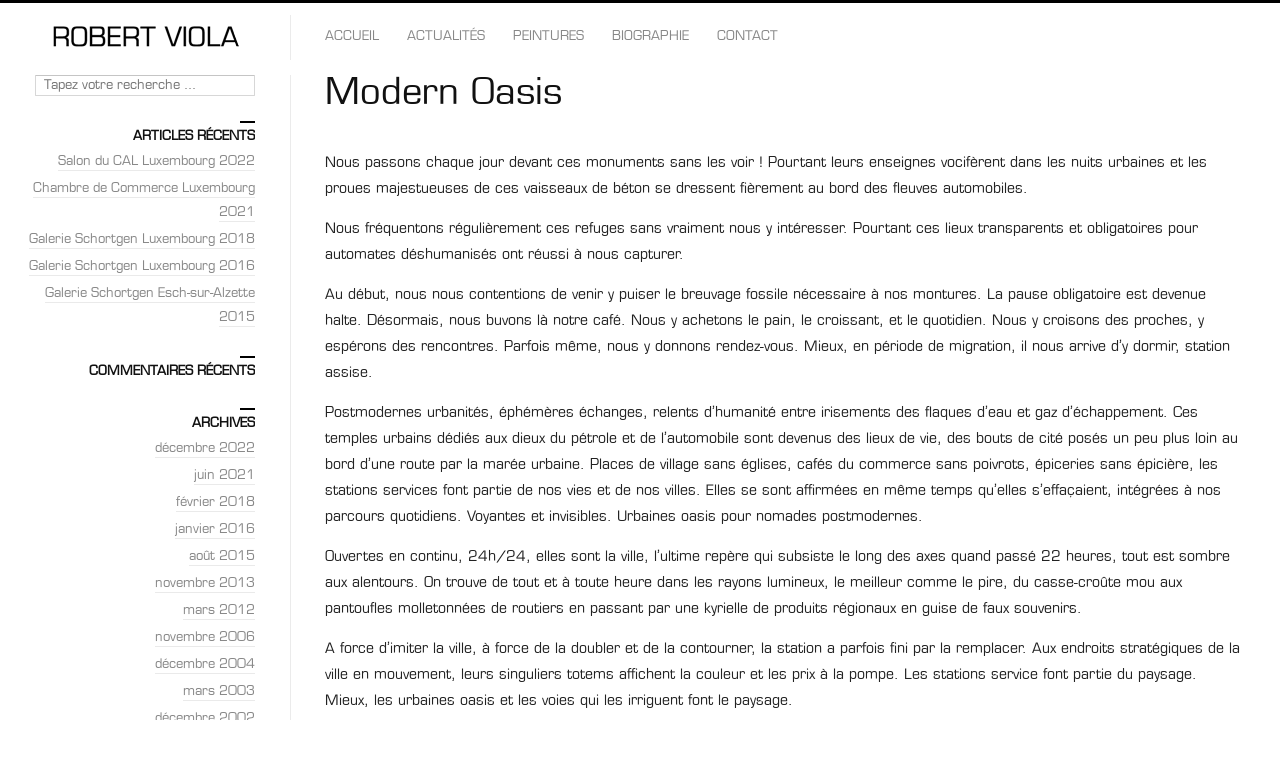

--- FILE ---
content_type: text/html; charset=UTF-8
request_url: http://www.robertviola.lu/modern-oasis/
body_size: 5720
content:
<!DOCTYPE html>
<html lang="fr-FR" prefix="og: http://ogp.me/ns#" class="upscale ">
<head>
<meta charset="UTF-8" />
<meta name="viewport" content="width=device-width, initial-scale=1, maximum-scale=1" />
<meta http-equiv="X-UA-Compatible" content="IE=Edge,chrome=1">

<link rel="profile" href="http://gmpg.org/xfn/11" />
<link rel="pingback" href="http://www.robertviola.lu/xmlrpc.php" />
<link href="http://fonts.googleapis.com/css?family=Merriweather" rel="stylesheet" type="text/css">
<link href="http://fonts.googleapis.com/css?family=Lato:300,400,700" rel="stylesheet" type="text/css">
<!--[if lt IE 9]>
<script src="http://www.robertviola.lu/wp-content/themes/fluxus/js/html5.js" type="text/javascript"></script>
<link rel="stylesheet" href="http://www.robertviola.lu/wp-content/themes/fluxus/css/ie.css" type="text/css" media="all" />
<script type="text/javascript">window.oldie = true;</script>
<![endif]-->

<!-- This site is optimized with the Yoast WordPress SEO plugin v1.4.19 - http://yoast.com/wordpress/seo/ -->
<title>Modern Oasis - Robert Viola</title>
<link rel="canonical" href="http://www.robertviola.lu/modern-oasis/" />
<meta property="og:locale" content="fr_FR" />
<meta property="og:type" content="article" />
<meta property="og:title" content="Modern Oasis - Robert Viola" />
<meta property="og:description" content="Nous passons chaque jour devant ces monuments sans les voir ! Pourtant leurs enseignes vocifèrent dans les nuits urbaines et les proues majestueuses de ces vaisseaux de béton se dressent fièrement au bord des fleuves automobiles. Nous fréquentons régulièrement ces refuges sans vraiment nous y intéresser. Pourtant ces lieux transparents et &hellip;Lire la suite" />
<meta property="og:url" content="http://www.robertviola.lu/modern-oasis/" />
<meta property="og:site_name" content="Robert Viola" />
<meta property="article:published_time" content="2013-11-26T10:00:24+00:00" />
<meta property="article:modified_time" content="2022-12-06T09:19:27+00:00" />
<!-- / Yoast WordPress SEO plugin. -->

<link rel="alternate" type="application/rss+xml" title="Robert Viola &raquo; Flux" href="http://www.robertviola.lu/feed/" />
<link rel="alternate" type="application/rss+xml" title="Robert Viola &raquo; Flux des commentaires" href="http://www.robertviola.lu/comments/feed/" />
<link rel='stylesheet' id='contact-form-7-css'  href='http://www.robertviola.lu/wp-content/plugins/contact-form-7/includes/css/styles.css?ver=3.5.4' type='text/css' media='all' />
<link rel='stylesheet' id='fluxus-global-css'  href='http://www.robertviola.lu/wp-content/themes/fluxus/css/global.css?ver=3.7.41' type='text/css' media='all' />
<link rel='stylesheet' id='fluxus-grid-css'  href='http://www.robertviola.lu/wp-content/themes/fluxus/css/grid.css?ver=3.7.41' type='text/css' media='all' />
<link rel='stylesheet' id='fontello-icons-css'  href='http://www.robertviola.lu/wp-content/themes/fluxus/css/fontello.css?ver=3.7.41' type='text/css' media='all' />
<link rel='stylesheet' id='style-css'  href='http://www.robertviola.lu/wp-content/themes/robertviola/style.css?ver=3.7.41' type='text/css' media='all' />
<link rel='stylesheet' id='fluxus-responsive-css'  href='http://www.robertviola.lu/wp-content/themes/fluxus/css/responsive.css?ver=3.7.41' type='text/css' media='all' />
<link rel='stylesheet' id='fluxus-skin-css'  href='http://www.robertviola.lu/wp-content/themes/fluxus/css/skins/light.css?ver=3.7.41' type='text/css' media='all' />
<link rel='stylesheet' id='fluxus-user-css'  href='http://www.robertviola.lu/wp-content/themes/fluxus/css/user.css?ver=3.7.41' type='text/css' media='all' />
<script type='text/javascript' src='http://www.robertviola.lu/wp-includes/js/jquery/jquery.js?ver=1.10.2'></script>
<script type='text/javascript' src='http://www.robertviola.lu/wp-includes/js/jquery/jquery-migrate.min.js?ver=1.2.1'></script>
<link rel="EditURI" type="application/rsd+xml" title="RSD" href="http://www.robertviola.lu/xmlrpc.php?rsd" />
<link rel="wlwmanifest" type="application/wlwmanifest+xml" href="http://www.robertviola.lu/wp-includes/wlwmanifest.xml" /> 
<meta name="generator" content="WordPress 3.7.41" />
<link rel='shortlink' href='http://www.robertviola.lu/?p=176' />
<link rel="shortcut icon" href="http://www.robertviola.lu/wp-content/uploads/2013/11/favivon.png" />
<script>
	(function(i,s,o,g,r,a,m){i['GoogleAnalyticsObject']=r;i[r]=i[r]||function(){
  (i[r].q=i[r].q||[]).push(arguments)},i[r].l=1*new Date();a=s.createElement(o),
  m=s.getElementsByTagName(o)[0];a.async=1;a.src=g;m.parentNode.insertBefore(a,m)
  })(window,document,'script','https://www.google-analytics.com/analytics.js','ga');

  ga('create', 'UA-66408574-1', 'auto');
  ga('send', 'pageview');
</script>
</head>

<body class="page page-id-176 page-template-default">

<div id="page-wrapper">

	<header id="header" class="clearfix">
		<hgroup>
			<h1 class="site-title">
				<a href="http://www.robertviola.lu/" title="Robert Viola" rel="home">
						<img class="logo" src="http://www.robertviola.lu/wp-content/uploads/2013/11/Logo.png" alt="" width="190" height="30"  />
						<img class="logo-retina" src="http://www.robertviola.lu/wp-content/uploads/2013/11/Logo-retina.png" alt="" width="190" height="30"  />				</a>
			</h1>
					</hgroup>

		<div class="site-navigation" data-menu="Menu">
								<nav class="primary-navigation"><div class="menu-main-menu-container"><ul id="menu-main-menu" class="menu"><li id="menu-item-17" class="menu-item menu-item-type-post_type menu-item-object-page menu-item-17"><a href="http://www.robertviola.lu/">Accueil</a></li>
<li id="menu-item-15" class="menu-item menu-item-type-post_type menu-item-object-page menu-item-15"><a href="http://www.robertviola.lu/actualites/">Actualités</a></li>
<li id="menu-item-191" class="menu-item menu-item-type-post_type menu-item-object-page menu-item-191"><a href="http://www.robertviola.lu/oeuvres/">Peintures</a></li>
<li id="menu-item-16" class="menu-item menu-item-type-post_type menu-item-object-page menu-item-16"><a href="http://www.robertviola.lu/biographie/">Biographie</a></li>
<li id="menu-item-173" class="menu-item menu-item-type-post_type menu-item-object-page menu-item-173"><a href="http://www.robertviola.lu/contact/">Contact</a></li>
</ul></div>					</nav>					<nav class="secondary-navigation">					</nav>		</div>
	</header>
	<div id="main" class="site site-with-sidebar">
    <div id="content" class="site-content"><article id="post-176" class="post-176 page type-page status-publish hentry post-without-featured-image">
	<header class="entry-header">
		  <h1 class="entry-title">Modern Oasis</h1>	</header>

	<div class="entry-content">
        <p>Nous passons chaque jour devant ces monuments sans les voir ! Pourtant leurs enseignes vocifèrent dans les nuits urbaines et les proues majestueuses de ces vaisseaux de béton se dressent fièrement au bord des fleuves automobiles.</p>
<p>Nous fréquentons régulièrement ces refuges sans vraiment nous y intéresser. Pourtant ces lieux transparents et obligatoires pour automates déshumanisés ont réussi à nous capturer.</p>
<p>Au début, nous nous contentions de venir y puiser le breuvage fossile nécessaire à nos montures. La pause obligatoire est devenue halte. Désormais, nous buvons là notre café. Nous y achetons le pain, le croissant, et le quotidien. Nous y croisons des proches, y espérons des rencontres. Parfois même, nous y donnons rendez-vous. Mieux, en période de migration, il nous arrive d’y dormir, station assise.</p>
<p>Postmodernes urbanités, éphémères échanges, relents d’humanité entre irisements des flaques d’eau et gaz d’échappement. Ces temples urbains dédiés aux dieux du pétrole et de l’automobile sont devenus des lieux de vie, des bouts de cité posés un peu plus loin au bord d’une route par la marée urbaine. Places de village sans églises, cafés du commerce sans poivrots, épiceries sans épicière, les stations services font partie de nos vies et de nos villes. Elles se sont affirmées en même temps qu’elles s’effaçaient, intégrées à nos parcours quotidiens. Voyantes et invisibles. Urbaines oasis pour nomades postmodernes.</p>
<p>Ouvertes en continu, 24h/24, elles sont la ville, l’ultime repère qui subsiste le long des axes quand passé 22 heures, tout est sombre aux alentours. On trouve de tout et à toute heure dans les rayons lumineux, le meilleur comme le pire, du casse-croûte mou aux pantoufles molletonnées de routiers en passant par une kyrielle de produits régionaux en guise de faux souvenirs.</p>
<p>A force d’imiter la ville, à force de la doubler et de la contourner, la station a parfois fini par la remplacer. Aux endroits stratégiques de la ville en mouvement, leurs singuliers totems affichent la couleur et les prix à la pompe. Les stations service font partie du paysage. Mieux, les urbaines oasis et les voies qui les irriguent font le paysage.</p>
<p>Il suffirait qu’elles disparaissent pour qu’on leur trouve brusquement un intérêt. Il suffirait qu’elles s’effacent, sacrifiées sur l’autel du développement durable, terrassées par le réchauffement climatique, pour que la nostalgie s’installe. Avant que les totems pétroliers ne rejoignent un vulgaire « cimetière des enseignes », avant que les bâtiments ne soient transformés en un improbable « musée de la mobilité », jetons un œil différent sur ces espaces et ces temps d’arrêt. Espaces et temps de peu. Station debout.</p>
<p>C’est le pari de Robert Viola. Une nouvelle fois, la technique du plasticien révèle les temples d’un quotidien urbain que l’on n’ose plus voir. Elle met en désir ce que l’on voudrait banaliser, enchante ce qu’on voulait oublier. Une nouvelle fois, l’artiste pose un regard décalé sur ce qu’on appelait réalité, sur ce qu’on pensait éternité.</p>
<p>Pari gagné ! Sur d’imposants tableaux, il recompose des édifices, des lieux et des paysages sombres en équilibre précaire où éclate la violence de la couleur publicitaire et où s’intronisent les logos de la religion globale. Après les temples de la sidérurgie, les oasis urbaines. Salutaires haltes au bord des flux ou dangereux tourbillon ? Derniers refuges ou nouveaux codes ? Epaves ou futuribles ?</p>
<p>Signaux urbains et phares terrestres, les stations de Robert Viola se dressent au bord de nos chemins comme des vigies. Entre deux mondes, à la frontière entre arrêt et mouvement, passé et présent, elles nous interpellent. Debout.</p>
<p><a href="https://cv.hal.science/luc-gwiazdzinski" target="_blank">Luc Gwiazdzinski</a>, Géographe</p>
	</div>
    </article>    </div>
    <div class="sidebar sidebar-general widget-area">
	<div class="scroll-container">
		<div class="scrollbar"><div class="track"><div class="thumb"><div class="end"></div></div></div></div>
		<div class="viewport">
			<div class="overview">
				<aside id="search-2" class="widget widget_search"><form method="get" id="searchform" action="http://www.robertviola.lu/" role="search">
	<label for="s" class="assistive-text">Rechercher</label>
	<input type="text" class="field" name="s" value="" id="s" placeholder="Tapez votre recherche ..." />
	<input type="submit" class="submit" name="submit" id="searchsubmit" value="Rechercher" />
</form></aside>		<aside id="recent-posts-2" class="widget widget_recent_entries">		<div class="decoration"></div><h1 class="widget-title">Articles récents</h1>		<ul>
					<li>
				<a href="http://www.robertviola.lu/salon-du-cal-2022/">Salon du CAL Luxembourg 2022</a>
						</li>
					<li>
				<a href="http://www.robertviola.lu/chambre-de-commerce-de-luxembourg/">Chambre de Commerce Luxembourg 2021</a>
						</li>
					<li>
				<a href="http://www.robertviola.lu/galerie-schortgen-luxembourg-2018/">Galerie Schortgen Luxembourg 2018</a>
						</li>
					<li>
				<a href="http://www.robertviola.lu/535/">Galerie Schortgen Luxembourg 2016</a>
						</li>
					<li>
				<a href="http://www.robertviola.lu/493/">Galerie Schortgen Esch-sur-Alzette 2015</a>
						</li>
				</ul>
		</aside><aside id="recent-comments-2" class="widget widget_recent_comments"><div class="decoration"></div><h1 class="widget-title">Commentaires récents</h1><ul id="recentcomments"></ul></aside><aside id="archives-2" class="widget widget_archive"><div class="decoration"></div><h1 class="widget-title">Archives</h1>		<ul>
			<li><a href='http://www.robertviola.lu/2022/12/'>décembre 2022</a></li>
	<li><a href='http://www.robertviola.lu/2021/06/'>juin 2021</a></li>
	<li><a href='http://www.robertviola.lu/2018/02/'>février 2018</a></li>
	<li><a href='http://www.robertviola.lu/2016/01/'>janvier 2016</a></li>
	<li><a href='http://www.robertviola.lu/2015/08/'>août 2015</a></li>
	<li><a href='http://www.robertviola.lu/2013/11/'>novembre 2013</a></li>
	<li><a href='http://www.robertviola.lu/2012/03/'>mars 2012</a></li>
	<li><a href='http://www.robertviola.lu/2006/11/'>novembre 2006</a></li>
	<li><a href='http://www.robertviola.lu/2004/12/'>décembre 2004</a></li>
	<li><a href='http://www.robertviola.lu/2003/03/'>mars 2003</a></li>
	<li><a href='http://www.robertviola.lu/2002/12/'>décembre 2002</a></li>
	<li><a href='http://www.robertviola.lu/1999/03/'>mars 1999</a></li>
	<li><a href='http://www.robertviola.lu/1998/03/'>mars 1998</a></li>
	<li><a href='http://www.robertviola.lu/1997/11/'>novembre 1997</a></li>
	<li><a href='http://www.robertviola.lu/1996/07/'>juillet 1996</a></li>
		</ul>
</aside><aside id="categories-2" class="widget widget_categories"><div class="decoration"></div><h1 class="widget-title">Catégories</h1>		<ul>
	<li class="cat-item cat-item-7"><a href="http://www.robertviola.lu/expositions/" title="Voir tous les articles classés dans Expositions">Expositions</a>
</li>
		</ul>
</aside><aside id="meta-2" class="widget widget_meta"><div class="decoration"></div><h1 class="widget-title">Méta</h1>			<ul>
						<li><a rel="nofollow" href="http://www.robertviola.lu/wp-login.php">Connexion</a></li>
			<li><a href="http://www.robertviola.lu/feed/" title="Suivez ce site par syndication RSS 2.0">Flux <abbr title="Really Simple Syndication">RSS</abbr> des articles</a></li>
			<li><a href="http://www.robertviola.lu/comments/feed/" title="Les derniers commentaires pour tous les articles, au format RSS"><abbr title="Really Simple Syndication">RSS</abbr> des commentaires</a></li>
			<li><a href="http://www.wordpress-fr.net/" title="Propulsé par WordPress, plate-forme de publication personnelle sémantique de pointe.">Site de WordPress-FR</a></li>						</ul>
</aside>			</div>
		</div>
	</div>

</div></div>

    <div id="footer-push"></div>
</div><!-- #page-wrapper -->

<footer id="footer">
    <div class="footer-inner clearfix">
        <div data-url="http://www.robertviola.lu/modern-oasis/" data-curl="http://www.robertviola.lu/wp-content/themes/fluxus/lib/sharrre.php" data-services="facebook,twitter,googlePlus,pinterest,linkedin,digg,delicious,stumbleupon" data-title="Partager" class="sharrre" id="sharrre-footer" data-buttons-title="Partager cette page"></div>            <div class="social-networks"><a class="icon-social icon-facebook-circled" href="https://www.facebook.com/robert.viola.790" target="_blank" title="Se connecter sur Facebook" rel="nofollow"></a></div>        <div class="footer-links">                <nav class="footer-navigation"><div class="menu-footer-menu-container"><ul id="menu-footer-menu" class="menu"><li id="menu-item-43" class="menu-item menu-item-type-post_type menu-item-object-page menu-item-43"><a href="http://www.robertviola.lu/">Accueil</a></li>
<li id="menu-item-39" class="menu-item menu-item-type-post_type menu-item-object-page menu-item-39"><a href="http://www.robertviola.lu/plan-du-site/">Plan du site</a></li>
<li id="menu-item-40" class="menu-item menu-item-type-post_type menu-item-object-page menu-item-40"><a href="http://www.robertviola.lu/mentions-legales/">Mentions légales</a></li>
<li id="menu-item-41" class="menu-item menu-item-type-post_type menu-item-object-page menu-item-41"><a href="http://www.robertviola.lu/contact/">Contact</a></li>
</ul></div>                </nav>                <div class="credits"><a href="http://www.g-sys.lu" alt="G-SYS Informatique" target=_blank>© G-SYS Informatique</a></div>        </div>
        <div class="nav-tip">
            Utilisez les flèches <a href="#" class="button-minimal icon-left-open-mini" id="key-left"></a><a href="#" class="button-minimal icon-right-open-mini" id="key-right"></a> pour naviguer        </div>
            </div>
</footer>
<script type='text/javascript' src='http://www.robertviola.lu/wp-content/plugins/contact-form-7/includes/js/jquery.form.min.js?ver=3.45.0-2013.10.17'></script>
<script type='text/javascript'>
/* <![CDATA[ */
var _wpcf7 = {"loaderUrl":"http:\/\/www.robertviola.lu\/wp-content\/plugins\/contact-form-7\/images\/ajax-loader.gif","sending":"Envoi en cours ..."};
/* ]]> */
</script>
<script type='text/javascript' src='http://www.robertviola.lu/wp-content/plugins/contact-form-7/includes/js/scripts.js?ver=3.5.4'></script>
<script type='text/javascript' src='http://www.robertviola.lu/wp-includes/js/underscore.min.js?ver=1.4.4'></script>
<script type='text/javascript' src='http://www.robertviola.lu/wp-content/themes/fluxus/js/jquery.tinyscrollbar.js?ver=3.7.41'></script>
<script type='text/javascript' src='http://www.robertviola.lu/wp-content/themes/fluxus/js/jquery.sharrre-1.3.4.js?ver=3.7.41'></script>
<script type='text/javascript' src='http://www.robertviola.lu/wp-content/themes/fluxus/js/jquery.transit.js?ver=3.7.41'></script>
<script type='text/javascript' src='http://www.robertviola.lu/wp-content/themes/fluxus/js/utils.js?ver=3.7.41'></script>
<script type='text/javascript' src='http://www.robertviola.lu/wp-content/themes/fluxus/js/jquery.fluxus-grid.js?ver=3.7.41'></script>
<script type='text/javascript' src='http://www.robertviola.lu/wp-content/themes/fluxus/js/jquery.reveal.js?ver=3.7.41'></script>
<script type='text/javascript' src='http://www.robertviola.lu/wp-content/themes/fluxus/js/jquery.fluxus-lightbox.js?ver=3.7.41'></script>
<script type='text/javascript' src='http://www.robertviola.lu/wp-content/themes/fluxus/js/iscroll.js?ver=3.7.41'></script>
<script type='text/javascript' src='http://www.robertviola.lu/wp-content/themes/fluxus/js/jquery.fluxus-slider.js?ver=3.7.41'></script>
<script type='text/javascript' src='http://www.robertviola.lu/wp-content/themes/fluxus/js/main.js?ver=3.7.41'></script>
<script type='text/javascript' src='http://www.robertviola.lu/wp-content/themes/fluxus/js/user.js?ver=3.7.41'></script>
</body>
</html>

--- FILE ---
content_type: text/css
request_url: http://www.robertviola.lu/wp-content/themes/robertviola/style.css?ver=3.7.41
body_size: 1383
content:
/*
 Theme Name:     Robert Viola
 Theme URI:      http://www.robertviola.lu/
 Description:    Thème du site de l'artiste peintre Robert Viola
 Author:         G-SYS
 Author URI:     http://web.g-sys.lu
 Template:       fluxus
 Version:        1.0.0
*/

@import url("../fluxus/style.css");

/* =Theme customization starts here
-------------------------------------------------------------- */

@font-face {
    font-family: 'eurostile-medium';
    src: url('../robertviola/fonts/eurostile-medium-webfont.eot');
    src: url('../robertviola/fonts/eurostile-medium-webfont.eot?#iefix') format('embedded-opentype'),
         url('../robertviola/fonts/eurostile-medium-webfont.woff') format('woff'),
         url('../robertviola/fonts/eurostile-medium-webfont.ttf') format('truetype'),
         url('../robertviola/fonts/eurostile-medium-webfont.svg#eurostile-medium') format('svg');
    font-weight: normal;
    font-style: normal;

}

/*-----------------------------------------------------------------------------
	1. LAYOUT
-----------------------------------------------------------------------------*/

/**
 * ---------------------------------------------------------
 * 1.1 Main rules
 * ---------------------------------------------------------
 */
body,
button,
input,
select,
textarea {
	font-family: "eurostile-medium", "HelveticaNeue-Light", "Helvetica Neue Light", "Helvetica Neue", Helvetica, arial, sans-serif;
}


.site {
	position: relative;
}

.site-content {
	width: 100%;
}

	.site-without-sidebar {
		padding: 0 35px 0 15px;
	}


.entry-content,
.entry-summary {
	margin: 1em 0 0;
	font: normal 14px/25px "eurostile-medium", georgia, serif;
	color: #222;
}

.entry-summary {
	font-size: 14px;
}

.entry-content h1,
	.entry-content h2,
	.entry-content h3,
	.entry-content h4,
	.entry-content h5,
	.entry-content h6 {
		margin: 1.5em 0 .95em;
		font-family: "eurostile-medium", "HelveticaNeue-Light", "Helvetica Neue Light", "Helvetica Neue", Helvetica, arial, sans-serif;
		color: #00557b
}

/**
 * Fluid sizes.
 */
.site-content .entry-content,
#comments {
	width: 100%;
}


/**
 * Vertical Blog.
 */

.vertical-blog .post {
	width: 80%;
	padding: 35px 0;
}


.vertical-blog .post .entry-title {
	position: relative;
	font-size: 24px;
	font-weight: bold;
	text-transform: uppercase;
	margin: 0;
	padding: 1px 0 0 0;
}



/**
 * Color.
 */

.site-navigation .active > a,  .site-navigation .current-menu-item > a,  .site-navigation .current-menu-ancestor > a,  .site-navigation .active .current-fluxus-project-type-ancestor > a,  .current-fluxus_portfolio-parent > a,  .nav-tip #key-right.flash,  .nav-tip #key-left.flash,  .navigation-paging .paging .current,   #wp-calendar tbody td a,  .slider-navigation li a.active,  .slider-navigation li a:hover,  .project .hover-box .button,  .page-contacts .entry-content .button,  #close-map,  .tooltip,  .fluxus-lightbox .lightbox-prev,  .fluxus-lightbox .lightbox-next,  .fluxus-lightbox .lightbox-close,  .fluxus-lightbox .lightbox-resize {      background-color: #00557b; /* your color here */      color: #fff; /* your text color here */  }    .reveal-modal,  .navigation-paging .paging .current {      border-color: #2A4480;  /* Your color here */  }    .tooltip:after {      border-top-color: #00557b;  /* Your color here */  }    .excerpt-more {      border-bottom-color: #00557b;  /** Your color here */  } .page-contacts .entry-content .button:hover,  #close-map:hover, .comment-actions a:hover, .slide .style-default .button:hover, .project .hover-box .button:hover {      background-color: #4671D5; /* your color here */      color: #fff; /* your text color here */  }

.portfolio-navigation .other-projects .active .hover {opacity: 1; background: rgba(42, 68, 128, 0.7); color: #fff;}



/**
 * Global.
 */

input[type=text] {
	width: 220px;
}

/**
 * Image with caption.
 */

.wp-caption .wp-caption-text {
	text-align: left;
	color: #999;
	font: 300 17px/1.45em "eurostile-medium", "HelveticaNeue-Light", "Helvetica Neue Light", "Helvetica Neue", Helvetica, arial, sans-serif;
	width: 180px;
    margin: 10px 0 0 0;
    padding: 8px 0 0 0;
    position: relative;
    border-top: 1px solid #eaeaea;
    top: 0;
    right: 0;
}


--- FILE ---
content_type: text/plain
request_url: https://www.google-analytics.com/j/collect?v=1&_v=j102&a=1360523384&t=pageview&_s=1&dl=http%3A%2F%2Fwww.robertviola.lu%2Fmodern-oasis%2F&ul=en-us%40posix&dt=Modern%20Oasis%20-%20Robert%20Viola&sr=1280x720&vp=1280x720&_u=IEBAAEABAAAAACAAI~&jid=807002435&gjid=688373392&cid=633193152.1768782038&tid=UA-66408574-1&_gid=1223223662.1768782038&_r=1&_slc=1&z=1754117350
body_size: -450
content:
2,cG-29MN97VMBB

--- FILE ---
content_type: application/javascript
request_url: http://www.robertviola.lu/wp-content/themes/fluxus/js/main.js?ver=3.7.41
body_size: 7274
content:
;(function ($, window, $window, $document, isUndefined) {

    $(function () {

        var $html       = $('html'),
            $main       = $('#main'),
            $header     = $('#header'),
            $footer     = $('#footer'),

            // Components
            $sidebar             = $('.sidebar'),
            $keyRight            = $('#key-right'),
            $keyLeft             = $('#key-left'),
            $navTip              = $('.nav-tip'),
            $scrollContainer     = $('.scroll-container'),
            mobileNav,

            // Functions
            getHorizontalPageHeight,
            pageResizer,

            // Gloal variables
            allowUpscale = $html.is('.upscale');

        if (iPadWithIOS4()) {
            $html.addClass('ipad-ios4');
        }

        getHorizontalPageHeight = function () {
            return $window.height() - $header.outerHeight() - $footer.outerHeight();
        };

        /**
         * Fixes iOS 7.0~7.0.2 Safari bug. Safari reports $window.height() to be 692, which is not correct.
         * Also there's a permanent scrollbar which allows users to scroll 20px, to prevent that we just scroll back to the
         * top. This is only required in landscape mode.
         */
        if (!!navigator.platform.match(/iPad/)) {
            var _getHorizontalPageHeight = getHorizontalPageHeight,
                IOS7PreventVerticalScroll = function () {
                    if ($(window).scrollTop() > 0) {
                        $('body').animate({ scrollTop: 0 }, 200);
                    }
                };

            getHorizontalPageHeight = function () {
                if ($window.height() == 692) {
                    return window.innerHeight - $header.outerHeight() - $footer.outerHeight();
                }
                return _getHorizontalPageHeight();
            };

            $document.on('scroll', _.debounce(IOS7PreventVerticalScroll, 100));
            $window.on('orientationchange.ios7-safari-bug.fluxus', function () {
                setTimeout(function () {
                    if ($window.height() == 692) {
                        IOS7PreventVerticalScroll();
                    }
                }, 200);
            });
        }

        $('.horizontal-page').each(function () {

            var resizer = function () {

                var windowWidth = $window.width(),
                    windowHeight = $window.height(),
                    // The header is position:fixed we have to calculate the offset for main page dynamically.
                    headerHeight = $header.outerHeight();
                    footerHeight = $footer.outerHeight();

                // If we are on a small screen
                if (windowWidth <= 480) {

                    if ($html.is('.no-scroll')) {
                        $main.css({
                            height: windowHeight - headerHeight,
                            top: 0
                        });
                    } else {
                        $main.css({
                            height: 'auto',
                            top: 0
                        });
                    }

                } else {

                    $main.css({
                        height: getHorizontalPageHeight(),
                        top: headerHeight
                    });

                }

            };

            $window.on('resize.horizontal-page.fluxus', _.debounce(resizer));
            resizer();

            $window.on('orientationchange.horizontal-page.fluxus', function () {
                setTimeout(resizer, 10);
            });

            $main.transition({
                opacity: 1
            }, 100);

        });

        /**
         * General size adjustments on window resize.
         */
        pageResizer = function () {

            /**
             * Update tinyscrollbar values.
             */
            $scrollContainer.each(function () {
                var $t = $(this),
                    tsb = $t.data('tsb');

                $t.find('.scrollbar, .track').css('height', $t.height());
                tsb && tsb.update();
            });


            if ($window.width() <= 768) {

                // Initialize mobile menu only if we have a small sceen size.
                if (!mobileNav) {

                    // Make mobile menu item array.
                    var $siteNavigation = $('.site-navigation'),
                        $mobileNavItems = $siteNavigation.find('a').filter(function () {

                            var $t = $(this),
                                level = $t.parents('ul').length;

                            $t.data('level', level);

                            if (level == 1) {
                                return true;
                            } else {
                                if ($t.closest('.current-menu-item, .current_page_ancestor').length) {
                                    return true;
                                }
                            }
                            return false;

                        });

                    /**
                     * Initialize mobile menu.
                     */
                    mobileNav = new MobileNav($mobileNavItems, {
                        openButtonTitle: $siteNavigation.data('menu'),
                        active: $siteNavigation.find('.current-menu-item > a')
                    });

                }

            }

            /**
             * Trigger vertical center plugin.
             */
            setTimeout(function () {
                $('.js-vertical-center').verticalCenter();
            }, 100);

        };

        $window.on('resize.page-resizer.fluxus', _.debounce(pageResizer));
        pageResizer();

        /**
         * Arrows and mousewheel navigation plugin.
         */
        globalNav = new Navigation({
            onSetItems: function () {
                this.$items.length && $navTip.show();
            }
        });

        /**
         * Full page slider
         */
        $('.slider').each(function () {

            var $slider = $(this),
                slider;

            $slider.fluxusSlider({
                    onNextSlide: function () {
                        globalNav.options.onNextItem();
                    },
                    onPreviousSlide: function () {
                        globalNav.options.onPreviousItem();
                    }
                });

            slider = $slider.data('slider');

            slider.slideCount > 1 && $navTip.show();

            globalNav.disableKeyboard();

            $keyRight.click(function (e) {
                slider.next();
                e && e.preventDefault();
            });

            $keyLeft.click(function (e) {
                slider.previous();
                e && e.preventDefault();
            });

        });


        /**
         * Appreciate plugin
         */
        var $appreciate = $('.btn-appreciate');
        $appreciate.appreciate();


        /**
         * Sharrre plugin
         */
        $('#sharrre-footer').each(function () {

            var $el = $(this),
                services = {},
                buttonsTitle = $el.data('buttons-title');

            if (!$el.data('services')) {
                return;
            }

            // retrieve social networks from DOM element.
            $.each($el.data('services').split(','), function () {
                services[this] = true;
            });

            $el.sharrre({
                share: services,
                buttonsTemplate: buttonsTitle ? '<b>' + buttonsTitle + '<a href="#" class="close"></a></b>' : '',
                urlCurl: $el.data('curl'),
                template: '<b class="share">{title}</b>' +
                          '<span class="counts">' +
                            (services.facebook ? '<b class="count-facebook">{facebook}</b>' : '') +
                            (services.twitter ?'<b class="count-twitter">{twitter}</b>' : '') +
                            (services.googlePlus ?'<b class="count-plus">{plus}</b>' : '') +
                          '</span>',
                render: function(self, options) {
                    var html = this.template.replace('{title}', options.title);
                    html = html.replace('{facebook}', options.count.facebook);
                    html = html.replace('{twitter}', options.count.twitter);
                    html = html.replace('{plus}', options.count.googlePlus);
                    $(self.element).html(html);
                    $el.show();
                }
            });

        });

        $('#sharrre-project').each(function () {

            var $el = $(this),
                services = {},
                buttonsTitle = $el.data('buttons-title');

            if (!$el.data('services')) {
                return;
            }

            // retrieve social networks from DOM element.
            $.each($el.data('services').split(','), function () {
                services[this] = true;
            });

            $el.sharrre({
                share: services,
                buttonsTemplate: buttonsTitle ? '<div class="arrow"></div><b>' + buttonsTitle + '<a href="#" class="close"></a></b>' : '',
                urlCurl: $el.data('curl'),
                template: '<span class="icon"></span><div class="box">' +
                            '<a class="share" href="#">{title}</a>' +
                            '<b class="count-total">{total}</b>' +
                          '</div>',
                render: function(self, options) {
                    var total = options.shorterTotal ? self.shorterTotal(options.total) : options.total,
                        html = this.template.replace('{title}', options.title).replace('{total}', total);
                    $(self.element).html(html);
                    $el.css('display', 'inline-block');
                },
                afterLoadButtons: function () {
                    var index = 0,
                        $buttons = this.$el.find('.button'),
                        count = $buttons.each( function () {
                                    index++;
                                    $(this).addClass('button-' + index);
                                }).length;
                    this.$el.addClass('social-services-' + count);
                }
            });

        });



        /**
         * Fixes menu issue, when popup is outside the screen.
         */
        $('.site-navigation .has-children').hover(function () {

            var $submenu = $(this).children('.sub-menu');
            if ($submenu.length) {

                // if popup is outside the screen, then align it by the right side of the screen.
                if ($submenu.offset().left + $submenu.outerWidth() - $(document).scrollLeft() > $window.width()) {
                    $submenu.addClass('sub-menu-right');
                }

            }

        }, function () {

            $(this).children('.sub-menu').removeClass('sub-menu-right');

        });


        /**
         * If our page has a horizontal layout.
         */
        if ($html.is('.horizontal-page')) {

            /**
             * Enable tinyscrollbar plugin.
             */
            $('.scroll-container').tinyscrollbar({
                axis: 'y'
            });

            /**
             * Enable keyboard navigation.
             */
            globalNav.options.onNextItem = function () {
                $keyRight.addClass('flash');
                setTimeout(function () {
                    $keyRight.removeClass('flash');
                }, 200);
            };

            globalNav.options.onPreviousItem = function () {
                $keyLeft.addClass('flash');
                setTimeout(function () {
                    $keyLeft.removeClass('flash');
                }, 200);
            };

            $keyRight.click(function (e) {
                globalNav.nextItem();
                e && e.preventDefault();
            });

            $keyLeft.click(function (e) {
                globalNav.previousItem();
                e && e.preventDefault();
            });

        }


        /**
         * --------------------------------------------------------------------------------
         * Specific pages
         * --------------------------------------------------------------------------------
         */


        /**
         * Page: Grid portfolio
         */
        $('.portfolio-grid').each(function () {

            var $grid = $(this),
                grid,
                getActiveItem;

            $grid.find('.inner').vcenter();

            /**
             * Enable Grid plugin.
             */
            $grid.grid({
                minWindowWidth: 768,
                rows: $grid.data('rows'),
                columns: $grid.data('columns')
            }, function () {
                $grid.width() > $window.width() ? $navTip.show() : $navTip.hide();
            });

            grid = $grid.data('grid');

            // Sets first line of a grid (the longest one) as a source for navigation plugin.
            globalNav.setItems(grid.getRowItems(0));

            /**
             * When using arrows navigation Fluxus theme will center images by default.
             * This is not a preferred behavior for Grid Layout. For that we will
             * override navigation plugin with our own logic.
             */
            getActiveItemIndex = function () {
                var windowRight = $window.scrollLeft() + $window.width(),
                    activeIndex;

                this.$items.each(function (index) {
                    var $t = $(this),
                        itemRight = parseInt($t.offset().left, 10) + parseInt($t.width(), 10);

                    if (windowRight > itemRight) {
                        activeIndex = index;
                    } else {
                        return false;
                    }
                });

                return activeIndex ? activeIndex : false;
            };

            globalNav.options.nextItem = function () {

                activeIndex = getActiveItemIndex.call(this);

                if (activeIndex !== false) {
                    var $next = this.$items.eq(activeIndex + 1);
                    if ($next.length) {
                        var x = parseInt($next.offset().left, 10) + parseInt($next.width(), 10) - $(window).width() + grid.options.gutterWidth;
                        $('html,body').not(':animated').animate({ scrollLeft: x }, 300);
                        this.options.onNextItem && this.options.onNextItem.call(this);
                    }
                }

            };

            globalNav.options.previousItem = function () {

                activeIndex = getActiveItemIndex.call(this);

                if (activeIndex !== false) {
                    var $previous = this.$items.eq(activeIndex - 1);
                    if ($previous.length) {
                        var x = parseInt($previous.offset().left, 10) + parseInt($previous.width(), 10) - $(window).width() + grid.options.gutterWidth;
                        $('html,body').not(':animated').animate({ scrollLeft: x }, 300);
                        this.options.onPreviousItem && this.options.onPreviousItem.call(this);
                    }
                }

            };

            $grid.width() > $window.width() ? $navTip.show() : $navTip.hide();

            resizer = function () {

                if ($window.width() <= 480) {
                    grid.disable();
                } else {
                    grid.enable();
                }

                grid.resize();

            };

            resizer();
            $window.on('resize.grid-portfolio.fluxus', _.debounce(resizer));

        });


        /**
         * Page: Portfolio
         */
        $('.portfolio-list').each(function () {

            var $el = $(this),
                $projects = $el.find('.project'),
                $images = $el.find('.featured-image'),
                $info = $el.find('.info'),
                $hoverContents = $el.find('.hover-box-contents'),
                resizer;

            resizer = function () {

                var highest, totalWidth,
                    windowWidth = $window.width();

                if (windowWidth > 768) {

                    highest = $info.highestElement().outerHeight();

                    $images.each(function () {
                        var $t = $(this),
                            maxHeight = allowUpscale ? 3000 : $t.attr('height'),
                            height = $main.height() - highest;

                        if ($t.is('img')) {
                            $t.css('height', height > maxHeight ? maxHeight : height);
                        }
                    });

                    $hoverContents.vcenter();

                    if ($html.is('.ipad-ios4')) {

                        totalWidth = 0;

                        $el.children().each(function () {
                            totalWidth += $(this).width();
                        });

                        $el.css('width', totalWidth);

                    }

                } else {

                    if (windowWidth <= 480) {
                        $el.find('.info').css('height', 'auto');
                    }

                    $html.is('.ipad-ios4') && $el.css('width', 'auto');

                }

            };

            resizer();
            $window.on('resize.horizontal-portfolio.fluxus', _.debounce(resizer));

            // Set keyboard navigation items.
            globalNav.setItems($projects);

            // Show project on image load, which prevents flickering.
            $projects.each(function () {
                var $t   = $(this),
                    $img = $t.find('.featured-image');

                $.preloadImage($img.attr('src')).then(function () {
                    $t.addClass('loaded');
                });
            });

            // Use JS to show hover box contents for landscape oriented iPad's
            $el.find('.hover-box').click(function (e) {
                if ((e.target == this) && ($window.width() > 768)) {
                    var $t = $(this);
                    if ($t.css('opacity') == 0) {
                        $t.transition({ opacity: 1 }, 500);
                    }
                }
            });

        });


        /**
         * Page: Portfolio Single
         */
        $('.portfolio-single').each(function () {

            var $mediaList = $(this),
                $horizontalItems = $('.horizontal-item'),
                $resizable = $mediaList.find('.image, iframe'),
                $navigation = $('.portfolio-navigation'),
                $navigationLike = $navigation.find('header'),
                $navigationOther = $navigation.find('.navigation'),
                $navigationOtherProjects = $navigationOther.find('.other-projects');

            globalNav.setItems($horizontalItems.add($navigation));

            if ( $mediaList.data('onclick-action') == 'scroll' ) {

                // Activate click to scroll navigation
                $('.project-image-link').on('click.click-to-scroll.fluxus', function (e) {
                    e && e.preventDefault();

                    var $item = $(this).closest('.horizontal-item'),
                        activeItem = globalNav.getActive();
                        $activeItem = activeItem.item;

                    if ( $activeItem.length && $item.length ) {

                        if ( ($item[0] == $activeItem[0]) && (Math.abs(activeItem.distance) <= 10) ) {
                            globalNav.nextItem();
                        } else {
                            globalNav.scrollToItem($item);
                        }

                    }
                });

            } else {

                // Bind Lightbox to image links and iframes
                $('.project-image-link, .horizontal-item iframe').fluxusLightbox({
                    onShow: function () {
                        globalNav.disableKeyboard();
                    },
                    onHide: function () {
                        globalNav.enableKeyboard();
                    },
                    loading: $mediaList.data('loading')
                });

            }

            $resizable.each(function () {
                var $t = $(this),
                    width = $t.data('width') || $t.attr('width') || 1,
                    height = $t.data('height') || $t.attr('height') || 1;
                $t.data({
                    height: height,
                    ratio: width / height
                });
            });

            var resizer = function () {

                var contentHeight = getHorizontalPageHeight(),
                    windowWidth = $window.width(),
                    windowHeight = $window.height(),
                    otherHeight = $navigationOther.outerHeight(),
                    likeHeight = $navigationLike.outerHeight(),
                    temp;

                if (!$navigationOtherProjects.is(':visible')) {
                    $navigationOtherProjects.css('visibility', 'hidden').show();
                    otherHeight = $navigationOther.outerHeight();
                    $navigationOtherProjects.hide().css('visibility', 'visible');
                }

                $resizable.each(function () {

                    var $t = $(this),
                        originalHeight = $t.data('height'),
                        height = contentHeight > originalHeight ? originalHeight : contentHeight,
                        width,
                        ratio = $t.data('ratio'),
                        upscale = allowUpscale;

                    if (window.disable_video_upscale && $t.is('iframe')) {
                        upscale = false;
                    }

                    if (window.enable_video_upscale && $t.is('iframe')) {
                        upscale = true;
                    }

                    if (upscale) {
                        height = contentHeight;
                    }

                    // Horizontal layout
                    if (windowWidth > 768) {

                        width = height * ratio;
                        if ( !window.allow_exceeding_width ) {
                            width = windowWidth > width ? width : windowWidth - 30;
                        }

                        $t.css({
                            width: width,
                            maxWidth: 'none', // required for webkit
                            height: width / ratio
                        });

                    // Vertical layout
                    } else {

                        if ($t.is('iframe')) {
                            $t.css({
                                width: '100%',
                                maxWidth: upscale ? 'none' : (height * ratio)
                            });
                            $t.css('height', $t.width() / ratio);
                        } else {
                            $t.css({
                                width: upscale ? '100%' : 'auto',
                                maxWidth: upscale ? 'auto' : '100%',
                                height: 'auto'
                            });
                        }

                    }

                });

                if (windowWidth <= 768) {

                    $('#content').addTempCss('padding-top', $sidebar.outerHeight() + 30);
                    $navigationLike.css('top', 0);

                } else {

                    $('#content').removeTempCss('padding-top');

                    if ( contentHeight < otherHeight + likeHeight ) {
                        $navigationOtherProjects.hide();

                        temp = (contentHeight - otherHeight - likeHeight + $navigationOtherProjects.outerHeight()) / 2;
                        $navigationLike.css('top', temp > 0 ? temp : 0);
                    } else {
                        $navigationOtherProjects.show()

                        temp = (contentHeight - otherHeight - likeHeight) / 2;
                        $navigationLike.css('top', temp);
                    }

                }

                if ($html.is('.ipad-ios4')) {

                    var totalWidth = 0;

                    $mediaList.children().each(function () {
                        totalWidth += $(this).width();
                    });

                    $mediaList.css({
                        width: totalWidth
                    });

                }

            };

            $window.on('resize.fluxus.portfolio-single', _.debounce(resizer));
            resizer();

            // Fade in images and videos once loaded.
            if (!$mediaList.data('lazy')) {

                // Don't animate on iOS devices to prevent from crashing.
                if (_iOSDevice) {
                    $horizontalItems.css('opacity', 1);
                } else {

                    $horizontalItems.each(function () {
                        var $t = $(this);

                        if ($t.is('.project-image')) {
                            $.preloadImage($t.find('.image').attr('src')).then(function () {
                                $t.transition({ opacity: 1 }, 500);
                            });
                        } else {
                            $t.transition({ opacity: 1 }, 500);
                        }
                    });

                }

            } else {

                var $lazyImages = $('.lazy-image'),
                    lazyLoading;

                $lazyImages.on('loadImage.fluxus', function () {

                    var $t = $(this).off('loadImage.fluxus');

                    $.preloadImage($t.data('src')).then(function (img) {

                        var $img = $('<img />').attr('src', img.src);

                        $t.addClass('lazy-image-loaded').append($img);
                        $img.transition({ opacity: 1 }, 400);

                    });

                });

                lazyLoading = function (e) {

                    $lazyImages.each(function () {
                        var $t = $(this),
                            imageLeftPoint = $t.offset().left,
                            imageRightPoint = imageLeftPoint + $t.width(),
                            windowLeftPoint = $window.scrollLeft(),
                            windowRightPoint = windowLeftPoint + $window.width();

                        if ((windowLeftPoint < imageRightPoint) && (windowRightPoint > imageLeftPoint )) {
                            $t.triggerHandler('loadImage');
                            $lazyImages = $lazyImages.not($t);
                        }
                    });

                    if (!$lazyImages.length) {
                        $window.off('scroll.fluxus.single-portfolio');
                        $window.off('resize.fluxus.single-portfolio');
                    }

                };

                lazyLoading();
                $window.on('scroll.fluxus.single-portfolio', lazyLoading);
                $window.on('resize.fluxus.single-portfolio', _.debounce(lazyLoading));

            }

        });


        /**
         * Page: Vertical Blog
         */
        $('.vertical-blog').each(function () {

            $videos = $('.wrap-embed-video iframe');

            var resizer = function () {

                if ($window.width() > 768) {
                    $sidebar.css('height', $main.height());
                } else {
                    $sidebar.css('height', 'auto');
                }

                $videos.each(function () {

                    var $t = $(this),
                        maxHeight = $t.attr('height'),
                        maxWidth = $t.attr('width'),
                        ratio = maxHeight ? maxWidth / maxHeight : false;

                    if (ratio) {

                        $t.css('width', '100%');
                        $t.css('height', parseInt($t.width(), 10) / ratio);

                    }

                });

            };

            resizer();
            $window.on('resize.vertical-blog.fluxus', _.debounce(resizer));

        });


        /**
         * Page: Horizontal Blog
         */
        $('.horizontal-posts').each(function () {

            var $excerpts = $('.post-with-media .text-contents'),
                $resizable = $('.resizable'),
                $videos = $('.wrap-embed-video'),
                $posts = $('.post'),
                resizer;

            /**
             * Measures the highest content area, then calculates available space
             * and makes sure that every image uses the same height.
             */
            resizer = function () {

                var maxExcerptHeight = $excerpts.highestElement().outerHeight(),
                    maxMediaHeight;

                if (!maxExcerptHeight) {
                    return;
                }

                maxMediaHeight = $main.height() - maxExcerptHeight;
                maxMediaHeight = maxMediaHeight > 328 ? 328 : maxMediaHeight; // limit max height to 328

                // Set sizes for images
                $resizable.each(function () {

                    var $t = $(this),
                        postWidth = $t.css('height', maxMediaHeight).width();

                    postWidth = postWidth < 583 ? 583 : postWidth;

                    $t.closest('.post').css('width', postWidth);

                });

                // Set sizes for videos
                $videos.each(function () {

                    var $t = $(this),
                        $article = $t.closest('article'),
                        $object = $t.children('iframe:first'),
                        ratio = $object.data('ratio'),
                        postWidth;

                    if (!ratio) {
                        if ($object.attr('width') && $object.attr('height')) {
                            ratio = $object.attr('width') / $object.attr('height');
                        } else {
                            ratio = 16 / 9;
                        }
                        $object.data('ratio', ratio);
                    }

                    postWidth = maxMediaHeight * ratio;
                    postWidth = postWidth < 500 ? 500 : postWidth;

                    $object.css({
                        height: maxMediaHeight,
                        width: maxMediaHeight * ratio
                    });
                    $article.css('width', postWidth);

                });

            };

            resizer();
            $window.on('resize.horizontal-posts.fluxus', _.debounce(resizer));

            globalNav.setItems($posts.add($('.navigation-paging')));

            return;

        });

        /**
         * Page: Blog Single
         */
         $('.single-post').each(function () {
            var $video = $('.wrap-embed-video iframe'),
                $videoParent,
                ratio,
                resizer;

            if (!$video.length) {
                return false;
            }

            $videoParent = $video.parent();
            ratio = $video.width() / $video.height();
            resizer = function () {
                var width = $videoParent.width();
                width = width > 1080 ? 1080 : width;

                $video.css({
                    width: width,
                    height: width / ratio
                });
            };

            resizer();
            $window.on('resize.single-post.fluxus', _.debounce(resizer));
         });


        /**
         * Page: Contacts
         */
        $('.page-contacts').each(function () {

            var $contactsForm = $('.wpcf7'),
                $infobox = $(this).find('.page'),
                $viewport = $infobox.children('.viewport'),
                iscroll,
                resizer;

            if ($contactsForm.length) {
                $contactsForm.detach();
                $('#contacts-modal .modal-contents').append( $contactsForm );
            }

            $('#send-message').click(function () {
                $('#contacts-modal').reveal({
                    closeonbackgroundclick: true,
                    middle: true
                });
                return false;
            });

            if (!window.oldie) {
                iscroll = new iScroll($infobox.get(0), {
                        hideScrollbar: false,
                        scrollbarClass: 'iscrollbar'
                    });
            }

            resizer = function () {

                var infoHeight = $infobox.outerHeight(),
                    mainHeight = getHorizontalPageHeight();

                if ($viewport.height() > mainHeight) {

                    $infobox.css({
                        top: 0,
                        height: '100%'
                    });

                    if (iscroll && !iscroll.enabled) {
                        iscroll.enable();
                    }
                    iscroll && iscroll.refresh();

                } else {

                    var top = Math.round( ( mainHeight - infoHeight ) / 2 );
                    top = top < 0 ? 0 : top;

                    $infobox.css({
                        top: top,
                        height: 'auto'
                    });

                    iscroll && iscroll.enabled && iscroll.disable();

                }

            };

            resizer();
            $window.on('resize.contacts.fluxus', _.debounce(resizer));

        });


        $('.link-to-image').fluxusLightbox();



        /**
         * --------------------------------------------------------------------------------
         * Shortcodes.
         * --------------------------------------------------------------------------------
         */

        /**
         * Shortcode: Tabs
         */
        $('.tabs').each(function () {

            var $t = $(this);

            $t.find('.tabs-menu a').click(function () {

                var $t = $(this ),
                    $p = $t.parent(),
                    index = $p.prevAll().length;

                if ( $p.is('.active') ) {
                    return false;
                }

                $p.parent().find('.active').removeClass('active');
                $p.addClass('active');

                $p.closest('.tabs').find('.tab').hide().end().find('.tab:eq(' + index + ')').show();

                return false;

            }).each(function (index) {

                $(this).wrapInner($('<span />'))
                       .append($('<b>' + (index + 1) + '</b class="index">'));

            });

        });


        /**
         * Shortcode: Accordion
         */
        $('.accordion').each(function () {

            var $accordion = $(this);

            $accordion.find('.panel-title a').click(function () {
                var $t = $(this);

                /**
                 * This is the active panel. Let's collapse it.
                 */
                if ($t.closest('.panel-active').length) {
                    $t.closest('.panel-active').find('.panel-content').slideUp(500, function () {
                        $(this).closest('.panel-active').removeClass('panel-active');
                    });
                    return false;
                }

                var $newPanel = $t.closest('.panel'),
                    index = $newPanel.prevAll().length;

                $panelActive = $accordion.find('.panel-active');

                if ($panelActive.length) {

                    $panelActive.find('.panel-content').slideUp(500, function () {
                        $(this).closest('.panel').removeClass('panel-active');
                        $accordion.find('.panel:eq(' + index + ') .panel-content').slideDown(300)
                                  .closest('.panel').addClass('panel-active');

                    });

                } else {

                    $accordion.find('.panel:eq(' + index + ') .panel-content').slideDown(300)
                              .closest('.panel').addClass('panel-active');

                }

                return false;
            });

        });


        /**
         * Shortcode: Gallery
         */
        $('.gallery-link-file').each(function () {
            $(this).find('a').fluxusLightbox();
        });

        if (window.oldie) {
            $('.portfolio-navigation .other-projects a').each(function () {
                var $t = $(this),
                    image_url = $t.css('background-image').slice(5, -2);

                $t.css({
                    'filter': "progid:DXImageTransform.Microsoft.AlphaImageLoader(src='" + image_url + "', sizingMethod='scale')",
                    '-ms-filter': "progid:DXImageTransform.Microsoft.AlphaImageLoader(src='" + image_url + "', sizingMethod='scale')"
                });
            });
        }

    });

})(jQuery, window, jQuery(window), jQuery(document));